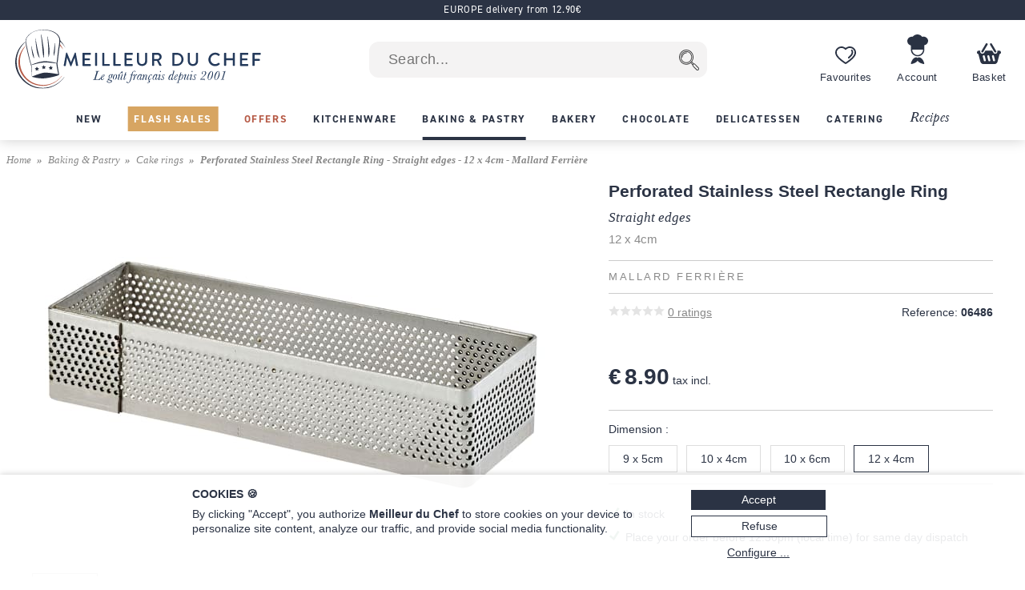

--- FILE ---
content_type: image/svg+xml
request_url: https://files.meilleurduchef.com/mdc/library2/img/footer/bloc-coup-de-coeur-or-en.svg
body_size: 1866
content:
<?xml version="1.0" encoding="UTF-8"?>
<svg xmlns="http://www.w3.org/2000/svg" version="1.1" viewBox="0 0 140.3 113.1">
  <defs>
    <style>
      .cls-1 {
        fill: #c88a36;
      }
    </style>
  </defs>
  <!-- Generator: Adobe Illustrator 28.7.1, SVG Export Plug-In . SVG Version: 1.2.0 Build 142)  -->
  <g>
    <g id="Calque_1">
      <path class="cls-1" d="M68.1,110.7c7.2-7.4,14.5-14.8,21.8-22.2,2.1-2.2,4.4-4.2,6.5-6.4,4.1-4.4,7.4-9.5,10.5-14.7,2.4-3.9,4.3-8,5.5-12.4,2.1-7.3.9-14.1-3.6-20.2-3.5-4.9-8.2-7.8-14.3-8.6-5-.6-9.7.1-14.2,2.5-3.5,1.8-6.5,4.2-9.2,7-3.1,3.3-5.4,7.1-7.3,11.3-.2.4-.4.8-.5,1.2-.3-.3-.4-.6-.4-.9-.9-5-3.1-9.3-6.4-13.2-4.1-4.8-9.2-7.5-15.6-7.8-3.3-.1-6.2.9-8.6,3.2-1.8,1.8-3.1,3.8-4,6.1-1.2,2.8-1.8,5.7-2.1,8.7-.7,6.3,0,12.5,2.2,18.5,2,5.4,4.7,10.3,7.8,15.2,3.7,5.9,13.6,18.5,18.2,23.7,2,2.3,5.2,5.6,8.9,8.8s2.5,2.5,2.6,2.5l2.3-2.3Z"/>
      <g>
        <path class="cls-1" d="M19.7,52.5c-.2,2.4-2.1,4.1-4.5,5.4-3.8,2.2-9.6,1.3-12.3-1-3-2.5-3.9-7.5-1.4-10.5,1-1.2,3-2.2,4.6-1.8,1.7.4,2.7,2.9,1.7,4.2-1,1.3-2.9,1.7-1.3,3.8,1.9,2.6,8.6.9,6.5-2.9-.4-.8-1.2-1.3-1.5-2.1-.6-2,2.1-4.1,3.8-3.2,3.2,1.7,4.8,4.7,4.4,8Z"/>
        <path class="cls-1" d="M18.9,42.1c-1.3.6-5.1-.8-6.6-1.3-.6,1.4-3.4,1.2-4.5-.4-.2-.3,0-1.2,0-1.2-1.4-.5-6.1-1.9-7-3-.8-1,0-3.1.8-4,1.4-1.7,5.1.6,7.4,1.5.1-1.1.3-2,.6-3.1-4.5-1.3-6.7-1.2-6.6-3.3,0-1.5.7-3.3,2.4-3.2,1,0,4.7,1.7,5.7,2.1.9-1.6,5.1-.4,4.9,1.4,2.6.4,6.8,0,6.8,2.4,0,1-.5,3.4-1.7,3.6-1,.2-5-.9-6.5-1.3-.3,1.2-.5,2.1-.8,3.3,1,.3,5,1.3,5.8,1.9,1.3,1,.8,4-.6,4.6Z"/>
        <path class="cls-1" d="M22,27.5c-1.6-.4-5.5-4.4-6.7-5.6-1.2-1.3-4.8-5-5-6.6-.1-1.1,1.8-2.9,2.5-3.6.8-.8,4.3-3.8,5.4-4.2,1.2-.4,3.1,2.1,3,3.7,0,1.3-3.1,2.6-4,3.3-1.3.9,0,2.6,1.1,1.4.6-.6,2-2.3,3-2.1,1.3.2,2.8,2.4,2.4,3.4-.2.5-2.3,2.2-2.4,2.7-.1.8,1.1,1.5,1.7,1,1.4-1,2.8-5,4.6-4.3,1.1.5,2.8,1.9,3,3.1.1,1.2-1.8,3.5-2.5,4.4-1.2,1.4-4.1,4-6.1,3.5Z"/>
        <path class="cls-1" d="M31.6,20.3c-1.2-.8-1.4-4.6-1.7-6,0,0-.8-.1-1-.3-1.1-.9-1.1-3.8,0-4.2-.2-1.1-.8-5.3-.6-6.4.6-2.9,5.7-2.8,8.4-3,.8,0,1.7-.2,2.3.3,1,.7,1.3,3.7.6,4.7-.7.8-3.9.4-4.9.6-1,.2-.6,1.7-.4,2.9.9-.2,3.6-1,4.5-.5.6.4.8,2,.8,2.8.1,2.3-2.3,2.4-4.4,2.5.3,1.5,1.1,3.4,1.1,4.9,0,1.9-3.3,2.7-4.8,1.7Z"/>
        <path class="cls-1" d="M43.3,5.4c-.1-.4,0-2,0-2.4,0-.8-.1-1.7.2-2.4.5-.9,2-.8,2.7-.2.6.5.5,1.9.3,2.8-.2,1-.4,2.1-1,2.8-.6.6-2,.2-2.3-.6Z"/>
        <path class="cls-1" d="M46.5,17.1c-.4-1.6,1.5-4.1,3-3.9.6,0,2.3,1.6,2.8,2,.6.4,1.7.8,1.6,0s-1.8-1.9-2.3-2.4c-1.2-1-2.3-2.8-2.1-4.5.7-7.9,11.4-7.6,13.4-.3.9,3-2.7,5.4-4.8,3.4-.9-.9-.7-2.9-1.8-3.4-.9-.5-1.8.5-1.1,1.8,1.1,1.9,3.2,3.1,4,5.2,1.3,3.6-1.8,7.1-5.4,7-2.5,0-6.5-2.3-7.3-4.9Z"/>
        <path class="cls-1" d="M75.2,26.6c-1.4-.4-2.8-3.9-3.6-5.2,0,0-.8.1-1,0-1.4-.5-2.3-3.2-1.3-3.9-.6-1-2.5-4.7-2.6-5.8-.3-3,4.5-4.5,7-5.6.7-.3,1.5-.8,2.3-.5,1.1.3,2.5,3.1,2,4.2-.4,1-3.6,1.7-4.5,2.2-.9.5,0,1.8.6,2.9.8-.5,3.1-2.2,4.1-1.9.7.2,1.4,1.6,1.7,2.3.9,2.2-1.4,3-3.4,3.7.8,1.3,2.1,2.9,2.7,4.3.7,1.8-2.3,3.6-4,3.2Z"/>
        <path class="cls-1" d="M85.4,19.2c-.4-.9-.6-1.8-.8-2.8,0-.1-.8,0-1,0-1.9-.6-2.1-5.3-.2-5.6-1.1-12.2,13.8-14,15.3-1.8,2.2.8,2.3,3.9.2,4.9.3,1.9.5,4.7-1.1,5.2-.8.2-2.6.3-3.3-.3-.6-.5-.7-3-.8-3.8-1.2.1-2.4.3-3.5.5.9,1.7.9,3.9-.7,4.6-1.4.7-3.4.8-4.2-.8ZM89.4,10c1.2-.2,2.5-.5,3.7-.6-.2-2.4-1.6-3.7-2.8-2.5-.7.7-1,2-.9,3.1Z"/>
        <path class="cls-1" d="M105,22.9c-.6-.3-1.1-.8-1.5-1.3-.3-.4-.4-.9-.5-1.4,0-.7,0-1.4,0-2.1.1-1.4.4-2.8.7-4.1,0-.2,0-.5.2-.8,0,0,0-.2,0-.2.3-1.9.7-3.7,1.2-5.6.3-1.2.6-2.5,1.2-3.6.3-.5.8-1,1.3-1,.6,0,1.1,0,1.6.2.6.2,1.2.5,1.6,1,.3.4.4,1,.5,1.5,0,.9-.2,1.9-.5,2.8-.3,1.1-.7,2.3-.9,3.4-.3,1.1-.6,2.2-.9,3.4.3-.4.6-.7.9-1,.7-.7,1.4-1.4,2.1-2.2.8-1,1.6-1.9,2.5-2.8.4-.4.8-.9,1.3-1.3.3-.3.7-.5,1-.6.4-.1.8,0,1.2,0,.6.2,1.1.6,1.6,1.1.3.3.5.7.6,1.1,0,.4,0,.8-.2,1.2-.5,1.3-1.4,2.4-2.3,3.5-.7.9-1.5,1.8-2.3,2.7-1.9,1.9-4,3.8-6.1,5.4-.7.5-1.5,1-2.3,1.2-.7.1-1.3-.1-1.9-.4Z"/>
        <path class="cls-1" d="M115.2,24.8c2.1-8.2,15.2-10.1,18.7-2.3,2.5,5.6-3.3,12.1-10,12.7-5.2.5-9.9-5.2-8.6-10.5ZM127.1,28.1c4.8-3.3-3.9-7.4-4.9-2-.5,2.5,2.6,3.6,4.9,2Z"/>
        <path class="cls-1" d="M122.5,40.4c2.9-3,11.3-3.6,15.5-2.2,3,1,2.7,5.1.1,5.2-1.9,0-5.3-1-8.2-.5-2.6.4-3.4,2.4-1.4,3.9,1.5,1.1,5.6.1,7.5-.4,1.7-.4,3.4-.4,4,1,2.2,5.3-6.3,5.7-12.1,4.7-6.3-1.1-9.5-7.4-5.4-11.7Z"/>
        <path class="cls-1" d="M121.1,53.6c1.7-.4,7.2,1.7,8.9,2.4,1.7.7,5.8,2.4,6.9,4.4,1.1,2.1-.3,5.3-1.9,6.9-3,3.2-9,4.6-11.5.6-.7-1.1-1-2.4-1-3.7-.5.4-1,.8-1.4,1.3-.3.3-.6.6-.9.8-.4.2-.9.4-1.4.3-.5,0-.9-.4-1.2-.7-.6-.5-1.1-1.3-1.1-2,0-.5.3-1,.5-1.4.3-.3.6-.7.9-.9,1.2-.9,2.7-1.5,4.2-2-.9-.2-2-.5-2.5-1-1.4-1.4-.5-4.6,1.4-5ZM127.5,64.9c.8,1.9,3.4.5,4.2-1.3.7-1.5-1.8-2.3-3.6-2.9-.5,1.3-1.2,2.8-.6,4.2Z"/>
        <path class="cls-1" d="M113.5,68.4c.3-.3.7-.7,1.1-.8.4-.1.9,0,1.4.1.8.2,1.5.6,2.2.9,3,1.5,5.9,3.2,8.8,5,.8.5,1.6,1,2.4,1.7.4.3.7.7,1,1.1.2.3.3.6.3,1,0,.7-.5,1.4-1,1.9-.4.5-.9,1.1-1.6,1.2-.4.1-.8,0-1.2-.2-1-.6-1.8-1.4-2.8-2.1-1.5-1.1-3.2-2.1-4.9-2.9-.5-.2-1-.5-1.5-.8-.8-.4-1.7-.7-2.5-1-.6-.2-1.3-.5-1.8-.9-.4-.3-.7-.6-.9-1-.3-.8.4-2.5,1-3.2Z"/>
        <path class="cls-1" d="M109.5,75.9c1.4-.4,4.4,1.7,5.7,2.7,1.9,1.3,3.7,2.8,5.4,4.3.4-.8.9-1.8,1.9-1.9,1.5-.2,3.8,1.6,3.8,3.1,0,1.2-.8,2.2-1.5,3.1-1.1,1.5-3.3,5-4.7,5.6-1.3.5-3.6-1-4.1-2.4-.4-1.2.8-2.1,1.5-3-3-2.3-6.4-4.1-9.4-6.4-2-1.5-.9-4.5,1.3-5Z"/>
        <path class="cls-1" d="M104.5,84.4c1.6.4,5.5,4.4,6.7,5.6,1.2,1.3,4.8,4.9,5,6.6.1,1.1-1.8,2.9-2.5,3.6-.8.8-4.3,3.9-5.4,4.2-1.2.4-3.1-2.1-3-3.7,0-1.3,3.1-2.6,4-3.3,1.3-.9,0-2.6-1.1-1.4-.6.6-2,2.3-3,2.1-1.3-.2-2.8-2.3-2.4-3.4.2-.5,2.3-2.2,2.4-2.7.1-.8-1.1-1.5-1.7-1-1.4,1-2.8,5-4.5,4.3-1.1-.5-2.8-1.9-3-3.1-.1-1.2,1.8-3.5,2.5-4.4,1.2-1.4,4.1-4,6.1-3.5Z"/>
      </g>
      <path class="cls-1" d="M96.9,95.1"/>
    </g>
  </g>
</svg>